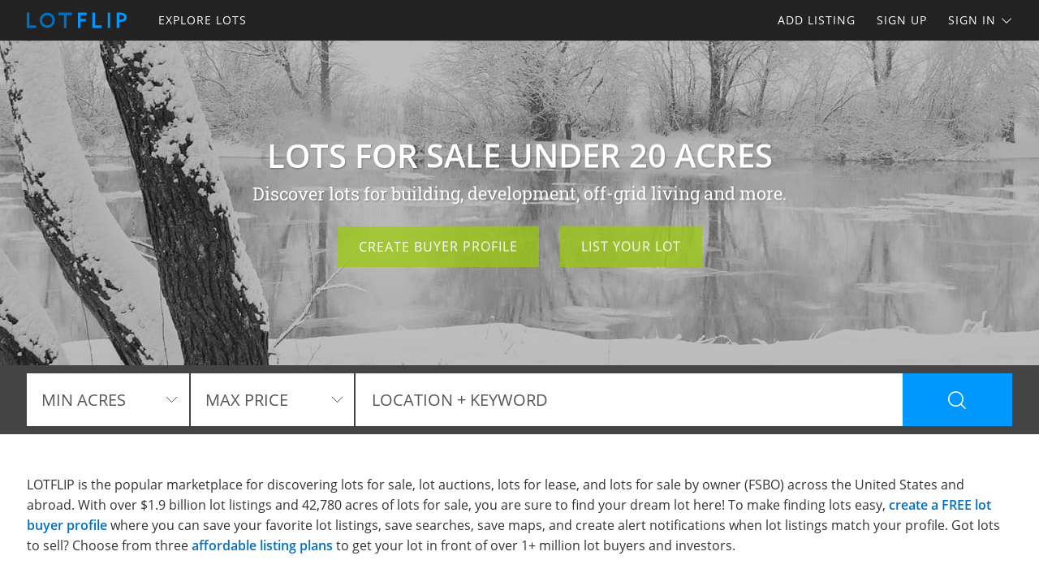

--- FILE ---
content_type: text/html; charset=utf-8
request_url: https://www.lotflip.com/
body_size: 47509
content:

<!doctype html><html class="no-js" lang="en-us"><head prefix="og: http://ogp.me/ns#"><meta charset="utf-8"><meta name="viewport" content="width=device-width, initial-scale=1"><title>Buy Small Lots for Sale, Find Cheap Lots &amp; Parcels</title><meta name="description" content="LOTFLIP helps you find lots for sale under 20 acres including small lots, parcels, cheap lots, lake, rv lots, mountain, homesites, golf, waterfront, building, development lots, and more."><meta name="robots" content="index, follow"><link rel="manifest" href="/site.webmanifest"><link rel="preload" href="/js/modernizr.min.js" as="script"><link rel="preload" href="/css/app.min.css?v=1756223549567" as="style"><link rel="preload" href="/fonts/open-sans-v17-latin-regular.woff2" as="font" type="font/woff2" crossorigin><link rel="preload" href="/fonts/open-sans-v17-latin-600.woff2" as="font" type="font/woff2" crossorigin><link rel="preload" href="/fonts/open-sans-v17-latin-700.woff2" as="font" type="font/woff2" crossorigin><link rel="preload" href="/fonts/roboto-slab-v11-latin-regular.woff2" as="font" type="font/woff2" crossorigin><link rel="stylesheet" href="/css/app.min.css?v=1756223549567"><link rel="preconnect" href="https://www.googletagmanager.com"><link rel="preconnect" href="https://www.googletagservices.com"><link rel="preconnect" href="https://www.google-analytics.com"><link rel="preconnect" href="https://analytics.google.com"><link rel="preconnect" href="https://app.termly.io"><link rel="preconnect" href="https://www.google.com"><link rel="preconnect" href="https://adservice.google.com"><link rel="preconnect" href="https://securepubads.g.doubleclick.net"><link rel="preconnect" href="https://googleads.g.doubleclick.net"><link rel="preconnect" href="https://stats.g.doubleclick.net"><link rel="preconnect" href="https://tpc.googlesyndication.com"><meta name="mobile-web-app-capable" content="yes"><meta name="apple-mobile-web-app-capable" content="yes"><meta name="apple-mobile-web-app-status-bar-style" content="default"><meta name="apple-mobile-web-app-title" content="LOTFLIP"><meta name="application-name" content="LOTFLIP"><meta name="msapplication-TileColor" content="#0070C5"><meta name="theme-color" content="#0070C5"><link rel="apple-touch-icon" sizes="180x180" href="/apple-touch-icon.png"><link rel="icon" type="image/png" sizes="32x32" href="/favicon-32x32.png"><link rel="icon" type="image/png" sizes="48x48" href="/favicon-48x48.png"><link rel="icon" type="image/png" sizes="96x96" href="/favicon-96x96.png"><link rel="icon" type="image/png" sizes="144x144" href="/favicon-144x144.png"><link rel="mask-icon" href="/safari-pinned-tab.svg" color="#0070C5"><link rel="canonical" href="https://www.lotflip.com/"><meta property="og:site_name" content="LOTFLIP.com"><meta property="og:url" content="https://www.lotflip.com/"><meta property="og:title" content="Buy Small Lots for Sale, Find Cheap Lots &amp; Parcels"><meta property="og:description" content="LOTFLIP helps you find lots for sale under 20 acres including small lots, parcels, cheap lots, lake, rv lots, mountain, homesites, golf, waterfront, building, development lots, and more."><meta property="og:type" content="website"><meta property="og:image" content="https://www.lotflip.com/images/lotflip-logo-card.png"><meta property="og:image:alt" content="Buy Small Lots for Sale, Find Cheap Lots &amp; Parcels"><meta property="fb:app_id" content="557103924302358"><meta name="twitter:card" content="summary_large_image"><meta name="twitter:site" content="@LOTFLIP"><meta name="twitter:title" content="Buy Small Lots for Sale, Find Cheap Lots &amp; Parcels"><meta name="twitter:description" content="LOTFLIP helps you find lots for sale under 20 acres including small lots, parcels, cheap lots, lake, rv lots, mountain, homesites, golf, waterfront, building, development lots, and more."><meta name="twitter:creator" content="@LOTFLIP"><meta name="twitter:image" content="https://www.lotflip.com/images/lotflip-logo-card.png"><meta name="twitter:image:alt" content="Buy Small Lots for Sale, Find Cheap Lots &amp; Parcels"><meta name="twitter:domain" content="lotflip.com"><script src="https://app.termly.io/resource-blocker/fa092363-d57b-4ea5-b953-721a67e8f132"></script><script src="/js/modernizr.min.js"></script><script async='async' src='https://www.googletagservices.com/tag/js/gpt.js'></script><script>var dfp = true; var googletag = googletag || {}; googletag.cmd = googletag.cmd || []; </script><script>googletag.cmd.push(function () { var mapping = googletag.sizeMapping().addSize([1263, 0], [1214, 150]).addSize([1003, 0], [954, 125]).addSize([693, 0], [654, 100]).addSize([0, 0], [300, 250]).build(); googletag.defineSlot('/1031690/LOTFLIP', [[300, 250], [654, 100], [954, 125], [1214, 150]], 'div-gpt-ad-1446578790439-0').defineSizeMapping(mapping).addService(googletag.pubads()); googletag.defineSlot('/1031690/LOTFLIP', [[300, 250], [654, 100], [954, 125], [1214, 150]], 'div-gpt-ad-1446578790439-1').defineSizeMapping(mapping).addService(googletag.pubads()); googletag.defineSlot('/1031690/LENDER-SEARCH', [[300, 250], [654, 100], [954, 125], [1214, 150]], 'div-gpt-ad-1446578790439-2').defineSizeMapping(mapping).addService(googletag.pubads()); googletag.pubads().set('adsense_channel_ids', '0326137066'); googletag.pubads().enableSingleRequest(); googletag.enableServices(); }); </script><script>(function (w, d, s, l, i) { w[l] = w[l] || []; w[l].push({ 'gtm.start': new Date().getTime(), event: 'gtm.js' }); var f = d.getElementsByTagName(s)[0], j = d.createElement(s), dl = l != 'dataLayer' ? '&l=' + l : ''; j.async = true; j.src = 'https://www.googletagmanager.com/gtm.js?id=' + i + dl; f.parentNode.insertBefore(j, f); })(window, document, 'script', 'dataLayer', 'GTM-MRLLZT'); </script><script>var siteName = 'lotflip', photoPath = '/photos/', imagePath = '/images/', fontPath = '/fonts/', firstColor = '#0070C5', secondColor = '#0097FF', thirdColor = '#99CC00';</script></head><body><noscript><iframe src="https://www.googletagmanager.com/ns.html?id=GTM-MRLLZT" height="0" width="0" style="display:none;visibility:hidden"></iframe></noscript><div class="off-canvas-wrap" data-offcanvas><div class="inner-wrap"><header><div class="contain-to-grid"><nav class="tab-bar"><div class="left tab-bar-section"><a href="https://www.lotflip.com" rel="home" aria-label="Home"><img src="/images/lotflip-logo.svg" alt="LOTFLIP"></a></div><div class="right-small"><a class="right-off-canvas-toggle menu-icon" aria-label="Search Navigation"><i class="icon icon-bars"></i></a></div></nav><nav class="top-bar" data-topbar><div class="top-bar-section"><ul class="title-area"><li class="name"><a href="https://www.lotflip.com" rel="home" aria-label="Home"><img src="/images/lotflip-logo.svg" alt="LOTFLIP"></a></li></ul><ul class="left"><li><a href="/lots-for-sale"><span>Explore Lots</span></a></li></ul><ul class="right"><li><a href="/sell-lots">Add Listing</a></li><li class=""><a href="/buyer-profile"><span>Sign Up</span></a></li><li><a class="sign-in-dd" data-dropdown="sign-in-links" aria-controls="sign-in-links" aria-expanded="false" data-options="is_hover:true">Sign In <i class="icon icon-angle-down-btm" aria-hidden="true"></i></a><ul id="sign-in-links" class="f-dropdown" data-dropdown-content><li><a href="/sign-in">As Buyer</a></li><li><a href="https://my.landflip.com" target="_blank" rel="noopener">As Seller</a></li></ul></li></ul></div></nav></div><aside class="right-off-canvas-menu"><ul><li><a href="https://www.lotflip.com" rel="home">Home</a></li><li><a href="/lots-for-sale"><span>Explore Lots</span></a></li><li><a href="/buyer-profile">Sign Up</a></li><li><a href="/sell-lots">Add Listing</a></li><li><a href="/sign-in">Buyer Sign In</a></li><li><a href="https://my.landflip.com" target="_blank" rel="noopener">Seller Sign In</a></li></ul></aside></header><main id="home"><div class="hero-container"><div class="hero" style="background-image:linear-gradient(rgba(0, 0, 0, 0.25), rgba(0, 0, 0, 0.25)), url(/images/bg-home-winter-1.jpg)"><div class="hero-block container"><div class="hero-info"><h1>Lots for Sale Under 20 Acres</h1><p>Discover lots for building, development, off-grid living and more.</p></div><div class="hero-links"><a href="/buyer-profile" class="button">Create Buyer Profile</a><a href="/sell-lots" class="button">List Your Lot</a></div></div></div></div><div class="search-bar"><form id="search-form" role="search" autocomplete="off"><div id="home-search" class="row container"><div class="left-block"><div class="search-select"><select id="acres-min" aria-label="Min Acres"><option value="0">MIN ACRES</option><option value="0">NO MIN ACRES</option><option value="0.25">0.25 ACRE</option><option value="0.50">0.50 ACRE</option><option value="0.75">0.75 ACRE</option><option value="1">1 ACRE</option><option value="2">2 ACRES</option><option value="3">3 ACRES</option><option value="4">4 ACRES</option><option value="5">5 ACRES</option><option value="6">6 ACRES</option><option value="7">7 ACRES</option><option value="8">8 ACRES</option><option value="9">9 ACRES</option><option value="10">10 ACRES</option><option value="11">11 ACRES</option><option value="12">12 ACRES</option><option value="13">13 ACRES</option><option value="14">14 ACRES</option><option value="15">15 ACRES</option><option value="16">16 ACRES</option><option value="17">17 ACRES</option><option value="18">18 ACRES</option><option value="19">19 ACRES</option><option value="20">20 ACRES</option></select></div><div class="search-select"><select id="price-max" aria-label="Max Price"><option value="0">MAX PRICE</option><option value="0">NO MAX PRICE</option><option value="5000">$5000</option><option value="10000">$10,000</option><option value="15000">$15,000</option><option value="20000">$20,000</option><option value="25000">$25,000</option><option value="50000">$50,000</option><option value="75000">$75,000</option><option value="100000">$100,000</option><option value="200000">$200,000</option><option value="300000">$300,000</option><option value="400000">$400,000</option><option value="500000">$500,000</option><option value="600000">$600,000</option><option value="700000">$700,000</option><option value="800000">$800,000</option><option value="900000">$900,000</option><option value="1000000">$1,000,000</option><option value="1500000">$1,500,000</option><option value="2000000">$2,000,000</option><option value="3000000">$3,000,000</option><option value="4000000">$4,000,000</option><option value="5000000">$5,000,000</option><option value="6000000">$6,000,000</option><option value="7000000">$7,000,000</option><option value="8000000">$8,000,000</option><option value="9000000">$9,000,000</option><option value="10000000">$10,000,000</option><option value="15000000">$15,000,000</option><option value="20000000">$20,000,000</option></select></div></div><div class="right-block"><div class="search-box"><input id="search-location" type="text" value="" aria-label="Location + Keyword" placeholder="Location + Keyword"><input id="search-location-last" value="" type="hidden"><input id="search-id" value="" type="hidden"><input id="search-type" value="/lots-for-sale" type="hidden"></div><div class="search-button"><button type="button" id="search" class="button postfix" aria-label="Search"><i class="icon icon-search" aria-hidden="true"></i></button></div></div></div></form></div><div class="list-container container">    <p class="about">LOTFLIP is the popular marketplace for discovering lots for sale, lot auctions, lots for lease, and lots for sale by owner (FSBO) across the United States and abroad. With over $1.9 billion lot listings and 42,780 acres of lots for sale, you are sure to find your dream lot here! To make finding lots easy, <a href="/buyer-profile" title="Create a FREE Lot Buyer Profile">create a FREE lot buyer profile</a> where you can save your favorite lot listings, save searches, save maps, and create alert notifications when lot listings match your profile. Got lots to sell? Choose from three <a href="/sell-lots" title="List Your Lot">affordable listing plans</a> to get your lot in front of over 1+ million lot buyers and investors.</p><div class="dfp-top"><div id="div-gpt-ad-1446578790439-0"><script>googletag.cmd.push(function () { googletag.display('div-gpt-ad-1446578790439-0'); });</script></div></div><div class="dfp-here-top"><a href="/advertise">Advertise Here</a></div><div class="list-blocks-container"><article class="list-block list-url" data-url="/lot/359793"><div class="image-block"><img class="lazy" src="[data-uri]" data-src="/photos/359793/pay-279-own-20-acs-today-sierra-blanca-hudspeth-county-texas-359793-5actqe.jpg" alt="Own 20 Acs. for $0 Down Today : Sierra Blanca : Hudspeth County : Texas"><p class="excerpt">Are you tired on city restrictions and zoning? Get to West Texas now where you can live in Freedom with no zoning. Purchase today for $0 Down. This property is calling your name. You&#39;ll have a little bit of everything with some flat, some gentle roll and amazing mountain views to the south. Great...</p><span class="tag price-ac">20 Acres : $38,900</span></div><div class="list-info"><h4><a href="/lot/359793">Own 20 Acs. for $0 Down Today</a></h4><p>Hudspeth County : Texas</p><p class="pro">Texas Land Buys</p></div></article><article class="list-block list-url" data-url="/lot/410245"><div class="image-block"><img class="lazy" src="[data-uri]" data-src="/photos/410245/build-home-camp-with-road-access-san-luis-costilla-county-colorado-410245-z6ajbz.jpg" alt="Wild Horse Mesa Land : San Luis : Costilla County : Colorado"><p class="excerpt">This 2.62-Acre paradise is in the Wild Horse Mesa region of Costilla, Colorado, an area surrounded by open farmland, rolling desert terrain, and stunning mountain vistas. This Estate Residential (Er)- zoned property offers exceptional flexibility, allowing for mobile homes, tiny homes, and camping...</p><span class="tag-vid"><i class="icon icon-video-bts" aria-hidden="true"></i></span><span class="tag price-ac">2.62 Acres : $7,000</span></div><div class="list-info"><h4><a href="/lot/410245">Wild Horse Mesa Land</a></h4><p>San Luis : Costilla County : CO</p><p class="pro">Wide Sky Properties, LLC</p></div></article><article class="list-block list-url" data-url="/lot/409165"><div class="image-block"><img class="lazy" src="[data-uri]" data-src="/photos/409165/5-acres-vs-your-tiny-apartment-deming-luna-county-new-mexico-409165-bd398j.jpg" alt="5 Acres vs Your Tiny Apartment : Deming : Luna County : New Mexico"><p class="excerpt">Owner Financing: $250 down (plus the $250 doc fee) $250 down $195/Mo for 76 months (plus prorated taxes and a $12/Mo note maintenance fee) Your dream of freedom and self-sufficiency awaits on this pristine 5.01-Acre property, positioned perfectly along the western edge of the Florida Mountains...</p><span class="tag price-ac">5.01 Acres : $15,070</span></div><div class="list-info"><h4><a href="/lot/409165">5 Acres vs Your Tiny Apartment</a></h4><p>Deming : Luna Co : New Mexico</p><p class="pro">Landopia, LLC</p></div></article><article class="list-block list-url" data-url="/lot/406891"><div class="image-block"><img class="lazy" src="[data-uri]" data-src="/photos/406891/shaded-lot-in-interlachen-interlachen-putnam-county-florida-406891-bifdw2.jpg" alt="No HOA, Near Lake, $1 Down : Interlachen : Putnam County : Florida"><p class="excerpt">----What You&#39;ll Love About This Land---- Are you looking for a piece of land where you can finally have space of your own? This 0.22-Acre lot in Putnam County, Florida could be the perfect fit. -Hold it now for just $50 on our website. Trailhead Thursday coupon available on our website. It gives...</p><span class="tag-vid"><i class="icon icon-video-bts" aria-hidden="true"></i></span><span class="tag price-ac">0.22 Acre : $6,995</span></div><div class="list-info"><h4><a href="/lot/406891">No HOA, Near Lake, $1 Down</a></h4><p>Interlachen : Putnam Co : FL</p><p class="pro">Gokce Capital LLC</p></div></article><article class="list-block list-url" data-url="/lot/412644"><div class="image-block"><img class="lazy" src="[data-uri]" data-src="/photos/412644/buildable-flat-land-near-el-paso-tx-texas-city-culberson-county-texas-412644-aw2l3k.jpg" alt="TX Ranch- Off-Grid and No Zoning : Texas City : Culberson County : Texas"><p class="excerpt">This expansive 10-acre lot in Salt Flat, TX, has no zoning restrictions and has great access via a dirt road. It offers the freedom to build your dream home, set up an RV, and even establish a small business, or enjoy camping and stargazing. There&#39;s amazing Mesa views, phone service here, which is...</p><span class="tag-vid"><i class="icon icon-video-bts" aria-hidden="true"></i></span><span class="tag price-ac">10 Acres : $14,500</span></div><div class="list-info"><h4><a href="/lot/412644">TX Ranch- Off-Grid and No Zoning</a></h4><p>Texas City : Culberson Co : TX</p><p class="pro">Wide Sky Properties, LLC</p></div></article><article class="list-block list-url" data-url="/lot/409235"><div class="image-block"><img class="lazy" src="[data-uri]" data-src="/photos/409235/your-nevada-adventure-basecamp-here-elko-elko-county-nevada-409235-opl6d1.jpg" alt="Your Nevada Adventure Basecamp Here : Elko : Nevada"><p class="excerpt">Have you been looking for a private piece of the high desert for adventure or investment? I&#39;m passionate about making land ownership simple, and this 2.27-Acre property in Elko County is a perfect opportunity. Located near Ryndon, this parcel offers excellent mountain views and the quiet privacy...</p><span class="tag-vid"><i class="icon icon-video-bts" aria-hidden="true"></i></span><span class="tag price-ac">2.27 Acres : $9,375</span></div><div class="list-info"><h4><a href="/lot/409235">Your Nevada Adventure Basecamp Here</a></h4><p>Elko : Nevada</p><p class="pro">Joshua Barton : Notrab Land LLC</p></div></article><article class="list-block list-url" data-url="/lot/408715"><div class="image-block"><img class="lazy" src="[data-uri]" data-src="/photos/408715/freedom-and-space-to-breathe-elko-elko-county-nevada-408715-n230wi.jpg" alt="Freedom and Space to Breathe : Elko : Nevada"><p class="excerpt">Escape the noise and claim your own piece of wide-open Nevada sky. Just southwest of Elko and minutes from I-80, this property offers the perfect balance of freedom and convenience. Whether you dream of a simple off-grid cabin, a weekend basecamp, or a long-term homestead, this land gives you the...</p><span class="tag-vid"><i class="icon icon-video-bts" aria-hidden="true"></i></span><span class="tag price-ac">1.03 Acres : $6,800</span></div><div class="list-info"><h4><a href="/lot/408715">Freedom and Space to Breathe</a></h4><p>Elko : Nevada</p><p class="pro">Joshua Barton : Notrab Land LLC</p></div></article><article class="list-block list-url" data-url="/lot/410494"><div class="image-block"><img class="lazy" src="[data-uri]" data-src="/photos/410494/232-acres-near-klamath-falls-bonanza-klamath-county-oregon-410494-60rew4.jpg" alt="2.32 Acres Near Klamath Falls : Bonanza : Klamath County : Oregon"><p class="excerpt">Owner Financing: - $250 down (plus the $250 doc fee) - $250 down $299/Mo for 72 months (plus prorated taxes and a $12/Mo note maintenance fee) Struggling with RV parking and seeking a permanent base that doesn&#39;t compromise your wanderlust? Living in urban areas with high costs and limited camping...</p><span class="tag price-ac">2.32 Acres : $21,778</span></div><div class="list-info"><h4><a href="/lot/410494">2.32 Acres Near Klamath Falls</a></h4><p>Bonanza : Klamath Co : Oregon</p><p class="pro">Landopia, LLC</p></div></article><article class="list-block list-url" data-url="/lot/409744"><div class="image-block"><img class="lazy" src="[data-uri]" data-src="/photos/409744/level-and-serene-nearby-power-pole-deming-luna-county-new-mexico-409744-fb9gs1.jpg" alt="Level Lot &amp; Serene, Affordable : Deming : Luna County : New Mexico"><p class="excerpt">1-Acre in Luna County, New Mexico - Endless Off-Grid Possibilities. Welcome to this stunning and one-of-a-kind empty lot nestled in the remote yet enchanting location of Deming, New Mexico. Situated within the tranquil expanse of Luna County, this property offers a unique opportunity to embrace the...</p><span class="tag-vid"><i class="icon icon-video-bts" aria-hidden="true"></i></span><span class="tag price-ac">1 Acre : $2,474</span></div><div class="list-info"><h4><a href="/lot/409744">Level Lot &amp; Serene, Affordable</a></h4><p>Deming : Luna Co : New Mexico</p><p class="pro">Lifetime Land USA</p></div></article><article class="list-block list-url" data-url="/lot/388816"><div class="image-block"><img class="lazy" src="[data-uri]" data-src="/photos/388816/236-acres-in-nevadas-great-basin-montello-elko-county-nevada-388816-zqat73.jpg" alt="2.36 Acres in Nevada&#39;s Great Basin : Montello : Elko County : Nevada"><p class="excerpt">Step into your own slice of paradise with 2.36 acres nestled in the heart of Nevada&#39;s Great Basin, just outside the quaint and historic town of Montello. This untouched parcel offers an unparalleled opportunity to create a personal retreat tailored to your vision. With no existing improvements or...</p><span class="tag-vid"><i class="icon icon-video-bts" aria-hidden="true"></i></span><span class="tag price-ac">2.36 Acres : $7,820</span></div><div class="list-info"><h4><a href="/lot/388816">2.36 Acres in Nevada&#39;s Great Basin</a></h4><p>Montello : Elko County : Nevada</p><p class="pro">RealLand Co, LLC</p></div></article><article class="list-block list-url" data-url="/lot/409171"><div class="image-block"><img class="lazy" src="[data-uri]" data-src="/photos/409171/build-dreams-not-sandcastles-defuniak-springs-walton-county-florida-409171-twm4dl.jpg" alt="Build Dreams Not Sandcastles : Defuniak Springs : Walton County : Florida"><p class="excerpt">Owner Financing: $2000 down (plus the $500 doc fee) $2000 down $595/Mo for 72 months (plus prorated taxes and a $12/Mo note maintenance fee) Your attention to great Florida living starts here - just 40 minutes from the stunning 30A beaches. This 1.848-Acre property combines peaceful country living...</p><span class="tag price-ac">1.85 Acres : $44,840</span></div><div class="list-info"><h4><a href="/lot/409171">Build Dreams Not Sandcastles</a></h4><p>Walton County : Florida</p><p class="pro">Landopia, LLC</p></div></article><article class="list-block list-url" data-url="/lot/406899"><div class="image-block"><img class="lazy" src="[data-uri]" data-src="/photos/406899/46-acres-of-bliss-browerville-todd-county-minnesota-406899-x10iav.jpg" alt=".46 Acres of Bliss : Browerville : Todd County : Minnesota"><p class="excerpt">Owner Financing: - $175 down (plus the $250 doc fee) - $175 down $185/Mo for 72 months (plus prorated taxes and a $12/Mo note maintenance fee) Experience Minnesota living at its finest with this exceptional 0.46-Acre lot in Todd County, where nature meets modern living. Nestled in the heart of lake...</p><span class="tag price-ac">0.46 Acre : $13,495</span></div><div class="list-info"><h4><a href="/lot/406899">.46 Acres of Bliss</a></h4><p>Browerville : Todd County : MN</p><p class="pro">Landopia, LLC</p></div></article></div><div class="data-container"></div><div class="show-more-container"><button id="show-more" class="button" aria-label="Show More">Show More</button><span id="explore-more" class="hide"><a href="/lots-for-sale" class="button hide">Explore More Lots</a></span></div></div><div class="dfp-bottom"><div id="div-gpt-ad-1446578790439-1"><script>googletag.cmd.push(function () { googletag.display('div-gpt-ad-1446578790439-1'); });</script></div></div><div class="dfp-here-bottom"><a href="/advertise">Advertise Here</a></div><section class="cta lazy-bg"><div class="row container"><div class="cta-block"><a href="/buyer-profile"><div class="cta-content"><h2>Create Lot Buyer Profile</h2><p>It's a breeze and free! Save your favorite lot listings, searches, maps, and create email notifications. Set your preferences and locations and we'll do the rest.</p><i class="icon icon-angle-right" aria-hidden="true"></i></div></a></div><div class="cta-block"><a href="/sell-lots"><div class="cta-content"><h2>List Your Lot</h2><p>Reach lot buyers and sell your lot! Advertise your lot on the popular network for lots for sale, lot auctions, lots for lease, and lots for sale by owner.</p><i class="icon icon-angle-right" aria-hidden="true"></i></div></a></div></div></section><section class="popular row container"><div class="popular-block"><ul class="accordion" data-accordion><li class="accordion-navigation"><a href="#state">Lots for Sale by State</a><div id="state" class="content"><ul><li><a href="/lots-for-sale/alabama" title="Lots for Sale in Alabama">Alabama</a></li><li><a href="/lots-for-sale/alaska" title="Lots for Sale in Alaska">Alaska</a></li><li><a href="/lots-for-sale/arizona" title="Lots for Sale in Arizona">Arizona</a></li><li><a href="/lots-for-sale/arkansas" title="Lots for Sale in Arkansas">Arkansas</a></li><li><a href="/lots-for-sale/california" title="Lots for Sale in California">California</a></li><li><a href="/lots-for-sale/colorado" title="Lots for Sale in Colorado">Colorado</a></li><li><a href="/lots-for-sale/connecticut" title="Lots for Sale in Connecticut">Connecticut</a></li><li><a href="/lots-for-sale/florida" title="Lots for Sale in Florida">Florida</a></li><li><a href="/lots-for-sale/georgia" title="Lots for Sale in Georgia">Georgia</a></li><li><a href="/lots-for-sale/hawaii" title="Lots for Sale in Hawaii">Hawaii</a></li><li><a href="/lots-for-sale/idaho" title="Lots for Sale in Idaho">Idaho</a></li><li><a href="/lots-for-sale/illinois" title="Lots for Sale in Illinois">Illinois</a></li><li><a href="/lots-for-sale/indiana" title="Lots for Sale in Indiana">Indiana</a></li><li><a href="/lots-for-sale/iowa" title="Lots for Sale in Iowa">Iowa</a></li><li><a href="/lots-for-sale/kansas" title="Lots for Sale in Kansas">Kansas</a></li><li><a href="/lots-for-sale/kentucky" title="Lots for Sale in Kentucky">Kentucky</a></li><li><a href="/lots-for-sale/louisiana" title="Lots for Sale in Louisiana">Louisiana</a></li><li><a href="/lots-for-sale/maine" title="Lots for Sale in Maine">Maine</a></li><li><a href="/lots-for-sale/maryland" title="Lots for Sale in Maryland">Maryland</a></li><li><a href="/lots-for-sale/michigan" title="Lots for Sale in Michigan">Michigan</a></li><li><a href="/lots-for-sale/minnesota" title="Lots for Sale in Minnesota">Minnesota</a></li><li><a href="/lots-for-sale/mississippi" title="Lots for Sale in Mississippi">Mississippi</a></li><li><a href="/lots-for-sale/missouri" title="Lots for Sale in Missouri">Missouri</a></li><li><a href="/lots-for-sale/montana" title="Lots for Sale in Montana">Montana</a></li><li><a href="/lots-for-sale/nebraska" title="Lots for Sale in Nebraska">Nebraska</a></li><li><a href="/lots-for-sale/nevada" title="Lots for Sale in Nevada">Nevada</a></li><li><a href="/lots-for-sale/new-hampshire" title="Lots for Sale in New Hampshire">New Hampshire</a></li><li><a href="/lots-for-sale/new-jersey" title="Lots for Sale in New Jersey">New Jersey</a></li><li><a href="/lots-for-sale/new-mexico" title="Lots for Sale in New Mexico">New Mexico</a></li><li><a href="/lots-for-sale/new-york" title="Lots for Sale in New York">New York</a></li><li><a href="/lots-for-sale/north-carolina" title="Lots for Sale in North Carolina">North Carolina</a></li><li><a href="/lots-for-sale/north-dakota" title="Lots for Sale in North Dakota">North Dakota</a></li><li><a href="/lots-for-sale/ohio" title="Lots for Sale in Ohio">Ohio</a></li><li><a href="/lots-for-sale/oklahoma" title="Lots for Sale in Oklahoma">Oklahoma</a></li><li><a href="/lots-for-sale/oregon" title="Lots for Sale in Oregon">Oregon</a></li><li><a href="/lots-for-sale/pennsylvania" title="Lots for Sale in Pennsylvania">Pennsylvania</a></li><li><a href="/lots-for-sale/south-carolina" title="Lots for Sale in South Carolina">South Carolina</a></li><li><a href="/lots-for-sale/south-dakota" title="Lots for Sale in South Dakota">South Dakota</a></li><li><a href="/lots-for-sale/tennessee" title="Lots for Sale in Tennessee">Tennessee</a></li><li><a href="/lots-for-sale/texas" title="Lots for Sale in Texas">Texas</a></li><li><a href="/lots-for-sale/utah" title="Lots for Sale in Utah">Utah</a></li><li><a href="/lots-for-sale/vermont" title="Lots for Sale in Vermont">Vermont</a></li><li><a href="/lots-for-sale/virginia" title="Lots for Sale in Virginia">Virginia</a></li><li><a href="/lots-for-sale/washington" title="Lots for Sale in Washington">Washington</a></li><li><a href="/lots-for-sale/west-virginia" title="Lots for Sale in West Virginia">West Virginia</a></li><li><a href="/lots-for-sale/wisconsin" title="Lots for Sale in Wisconsin">Wisconsin</a></li><li><a href="/lots-for-sale/wyoming" title="Lots for Sale in Wyoming">Wyoming</a></li></ul></div></li></ul></div><div class="popular-block"><ul class="accordion" data-accordion><li class="accordion-navigation"><a href="#keyword">Lots for Sale by Keyword</a><div id="keyword" class="content"><ul><li><a href="/lots-for-sale/bed-and-breakfast-keyword" title="Bed and Breakfast Lots for Sale">Bed and Breakfast</a></li><li><a href="/lots-for-sale/campground-keyword" title="Campground Lots for Sale">Campground</a></li><li><a href="/lots-for-sale/campsite-keyword" title="Campsite Lots for Sale">Campsite</a></li><li><a href="/lots-for-sale/church-keyword" title="Church Lots for Sale">Church</a></li><li><a href="/lots-for-sale/clearcut-keyword" title="Clearcut Lots for Sale">Clearcut</a></li><li><a href="/lots-for-sale/commercial-keyword" title="Commercial Lots for Sale">Commercial</a></li><li><a href="/lots-for-sale/cottage-keyword" title="Cottage Lots for Sale">Cottage</a></li><li><a href="/lots-for-sale/desert-keyword" title="Desert Lots for Sale">Desert</a></li><li><a href="/lots-for-sale/development-keyword" title="Development Lots for Sale">Development</a></li><li><a href="/lots-for-sale/energy-keyword" title="Energy Lots for Sale">Energy</a></li><li><a href="/lots-for-sale/entertainment-keyword" title="Entertainment Lots for Sale">Entertainment</a></li><li><a href="/lots-for-sale/equestrian-keyword" title="Equestrian Lots for Sale">Equestrian</a></li><li><a href="/lots-for-sale/estate-home-keyword" title="Estate Home Lots for Sale">Estate Home</a></li><li><a href="/lots-for-sale/farmette-keyword" title="Farmette Lots for Sale">Farmette</a></li><li><a href="/lots-for-sale/fishing-keyword" title="Fishing Lots for Sale">Fishing</a></li><li><a href="/lots-for-sale/garden-keyword" title="Garden Lots for Sale">Garden</a></li><li><a href="/lots-for-sale/gardening-keyword" title="Gardening Lots for Sale">Gardening</a></li><li><a href="/lots-for-sale/gas-station-keyword" title="Gas Station Lots for Sale">Gas Station</a></li><li><a href="/lots-for-sale/golf-course-keyword" title="Golf Course Lots for Sale">Golf Course</a></li><li><a href="/lots-for-sale/historic-keyword" title="Historic Lots for Sale">Historic</a></li><li><a href="/lots-for-sale/homes-keyword" title="Homes Lots for Sale">Homes</a></li><li><a href="/lots-for-sale/homesite-keyword" title="Homesite Lots for Sale">Homesite</a></li><li><a href="/lots-for-sale/industrial-keyword" title="Industrial Lots for Sale">Industrial</a></li><li><a href="/lots-for-sale/manufacturing-keyword" title="Manufacturing Lots for Sale">Manufacturing</a></li><li><a href="/lots-for-sale/marina-keyword" title="Marina Lots for Sale">Marina</a></li><li><a href="/lots-for-sale/minerals-keyword" title="Minerals Lots for Sale">Minerals</a></li><li><a href="/lots-for-sale/minifarm-keyword" title="Minifarm Lots for Sale">Minifarm</a></li><li><a href="/lots-for-sale/mobile-home-keyword" title="Mobile Home Lots for Sale">Mobile Home</a></li><li><a href="/lots-for-sale/mountain-keyword" title="Mountain Lots for Sale">Mountain</a></li><li><a href="/lots-for-sale/natural-forest-keyword" title="Natural Forest Lots for Sale">Natural Forest</a></li><li><a href="/lots-for-sale/neighborhood-keyword" title="Neighborhood Lots for Sale">Neighborhood</a></li><li><a href="/lots-for-sale/office-keyword" title="Office Lots for Sale">Office</a></li><li><a href="/lots-for-sale/organic-keyword" title="Organic Lots for Sale">Organic</a></li><li><a href="/lots-for-sale/preserve-keyword" title="Preserve Lots for Sale">Preserve</a></li><li><a href="/lots-for-sale/ranchette-keyword" title="Ranchette Lots for Sale">Ranchette</a></li><li><a href="/lots-for-sale/residential-keyword" title="Residential Lots for Sale">Residential</a></li><li><a href="/lots-for-sale/resort-keyword" title="Resort Lots for Sale">Resort</a></li><li><a href="/lots-for-sale/restaurant-keyword" title="Restaurant Lots for Sale">Restaurant</a></li><li><a href="/lots-for-sale/retail-keyword" title="Retail Lots for Sale">Retail</a></li><li><a href="/lots-for-sale/rv-keyword" title="RV Lots for Sale">RV</a></li><li><a href="/lots-for-sale/rv-park-keyword" title="RV Park Lots for Sale">RV Park</a></li><li><a href="/lots-for-sale/subdivision-keyword" title="Subdivision Lots for Sale">Subdivision</a></li><li><a href="/lots-for-sale/timber-keyword" title="Timber Lots for Sale">Timber</a></li><li><a href="/lots-for-sale/undeveloped-keyword" title="Undeveloped Lots for Sale">Undeveloped</a></li><li><a href="/lots-for-sale/waterfront-keyword" title="Waterfront Lots for Sale">Waterfront</a></li></ul></div></li></ul></div></section><section class="news lazy-bg"><div class="news-posts-container container"><h2>Get Land Smart</h2><div class="news-posts"><article class="news-block news-url" data-url="https://blog.landflip.com/alabama-farm-is-a-good-combination-for-farming-and-hunting/"><div class="news-img"><img class="lazy" src="[data-uri]" data-src="/news/alabama-farm-is-a-good-combination-for-farming-and-hunting.jpg" alt="Alabama Farm is a Good Combination for Farming and Hunting"></div><h4><a href="https://blog.landflip.com/alabama-farm-is-a-good-combination-for-farming-and-hunting/" target="_blank" rel="noopener">Alabama Farm is a Good Combination for Farming and Hunting</a></h4></article><article class="news-block news-url" data-url="https://www.landthink.com/five-recommended-books-on-forest-finance-and-owning-timberland/"><div class="news-img"><img class="lazy" src="[data-uri]" data-src="/news/five-recommended-books-on-forest-finance-and-owning-timberland.jpg" alt="Five Recommended Books on Forest Finance and Owning Timberland"></div><h4><a href="https://www.landthink.com/five-recommended-books-on-forest-finance-and-owning-timberland/" target="_blank" rel="noopener">Five Recommended Books on Forest Finance and Owning Timberland</a></h4></article><article class="news-block news-url" data-url="https://blog.landflip.com/estate-home-with-pasture-timberland-pond/"><div class="news-img"><img class="lazy" src="[data-uri]" data-src="/news/estate-home-with-pasture-timberland-pond.jpg" alt="Estate Home, with Pasture, Timberland, Pond"></div><h4><a href="https://blog.landflip.com/estate-home-with-pasture-timberland-pond/" target="_blank" rel="noopener">Estate Home, with Pasture, Timberland, Pond</a></h4></article><article class="news-block news-url" data-url="https://www.landthink.com/practical-tips-for-smarter-land-investing/"><div class="news-img"><img class="lazy" src="[data-uri]" data-src="/news/practical-tips-for-smarter-land-investing.jpg" alt="Practical Tips for Smarter Land Investing"></div><h4><a href="https://www.landthink.com/practical-tips-for-smarter-land-investing/" target="_blank" rel="noopener">Practical Tips for Smarter Land Investing</a></h4></article><article class="news-block news-url" data-url="https://blog.landflip.com/205-acres-with-timberland-creeks-prime-wildlife-habitat/"><div class="news-img"><img class="lazy" src="[data-uri]" data-src="/news/205---acres-with-timberland-creeks--prime-wildlife-habitat.jpg" alt="205 +/- Acres with Timberland, Creeks, &amp; Prime Wildlife Habitat"></div><h4><a href="https://blog.landflip.com/205-acres-with-timberland-creeks-prime-wildlife-habitat/" target="_blank" rel="noopener">205 +/- Acres with Timberland, Creeks, &amp; Prime Wildlife Habitat</a></h4></article><article class="news-block news-url" data-url="https://www.landthink.com/pulse-land-guns-ammo-rank-as-americans-most-important-investment/"><div class="news-img"><img class="lazy" src="[data-uri]" data-src="/news/pulse-land-guns-ammo-rank-as-americans-most-important-investment.jpg" alt="Pulse: Land, Guns, Ammo Rank as Americans’ Most Important Investment"></div><h4><a href="https://www.landthink.com/pulse-land-guns-ammo-rank-as-americans-most-important-investment/" target="_blank" rel="noopener">Pulse: Land, Guns, Ammo Rank as Americans’ Most Important Investment</a></h4></article><article class="news-block news-url" data-url="https://blog.landflip.com/hunt-across-2300-acres-bordering-national-forest/"><div class="news-img"><img class="lazy" src="[data-uri]" data-src="/news/hunt-across-2300-acres-bordering-national-forest.jpg" alt="Hunt Across 2,300 Acres Bordering National Forest"></div><h4><a href="https://blog.landflip.com/hunt-across-2300-acres-bordering-national-forest/" target="_blank" rel="noopener">Hunt Across 2,300 Acres Bordering National Forest</a></h4></article><article class="news-block news-url" data-url="https://www.landthink.com/americans-are-moving-to-rural-alabama-and-georgia/"><div class="news-img"><img class="lazy" src="[data-uri]" data-src="/news/americans-are-moving-to-rural-alabama-and-georgia.jpg" alt="Americans Are Moving to Rural Alabama and Georgia"></div><h4><a href="https://www.landthink.com/americans-are-moving-to-rural-alabama-and-georgia/" target="_blank" rel="noopener">Americans Are Moving to Rural Alabama and Georgia</a></h4></article></div></div></section></main><footer><div class="row container lazy-bg"><div class="explore"><div class="row"><section class="small-6 medium-5 large-6 columns"><h3>Explore More</h3><ul class="explore"><li><a href="/lots-for-sale">Lots for Sale</a></li><li><a href="/lots-fsbo">Lots by Owner</a></li><li><a href="/lot-auctions">Lot Auctions</a></li><li><a href="/lots-for-lease">Lots for Lease</a></li><li><a href="/buyer-profile">Buyer Profile</a></li><li><a href="/sell-lots">List Your Lot</a></li><li><a href="/advertise">Advertise</a></li><li><a href="https://landflip.network" target="_blank" rel="noopener">Network</a></li><li><a href="https://blog.landflip.com" target="_blank" rel="noopener">Blog</a></li><li><a href="https://www.landflip.com/about">About Us</a></li><li><a href="/contact">Contact Us</a></li></ul></section><section class="small-6 medium-7 large-6 columns"><h3>Our Network</h3><ul class="meet"><li><a href="https://www.landflip.com" target="_blank" rel="noopener" aria-label="LANDFLIP"><div class="site-icon"><img src="[data-uri]" width="32" height="32" alt="LANDFLIP"></div><div class="site-info"><h5>LANDFLIP</h5><p>Land for Sale</p></div></a></li><li><a href="https://www.farmflip.com" target="_blank" rel="noopener" aria-label="FARMFLIP"><div class="site-icon"><img src="[data-uri]" width="32" height="32" alt="FARMFLIP"></div><div class="site-info"><h5>FARMFLIP</h5><p>Farms & Farmland for Sale</p></div></a></li><li><a href="https://www.ranchflip.com" target="_blank" rel="noopener" aria-label="AUCTIONFLIP"><div class="site-icon"><img src="[data-uri]" width="32" height="32" alt="AUCTIONFLIP"></div><div class="site-info"><h5>RANCHFLIP</h5><p>Ranches & Ranchland for Sale</p></div></a></li><li><a href="https://www.auctionflip.com" target="_blank" rel="noopener" aria-label="AUCTIONFLIP"><div class="site-icon"><img src="[data-uri]" width="32" height="32" alt="AUCTIONFLIP"></div><div class="site-info"><h5>AUCTIONFLIP</h5><p>Land Auctions</p></div></a></li><li><a href="https://www.commercialflip.com" target="_blank" rel="noopener" aria-label="COMMERCIALFLIP"><div class="site-icon"><img src="[data-uri]" width="32" height="32" alt="COMMERCIALFLIP"></div><div class="site-info"><h5>COMMERCIALFLIP</h5><p>Commercial Property for Sale</p></div></a></li><li><a href="https://www.landthink.com" target="_blank" rel="noopener" aria-label="LANDTHINK"><div class="site-icon"><img src="[data-uri]" width="32" height="32" alt="LANDTHINK"></div><div class="site-info"><h5>LANDTHINK</h5><p>Get Land Smart</p></div></a></li></ul></section></div></div><section class="subscribe"><h3>Get Lot Updates</h3><form action="https://lotflip.us1.list-manage.com/subscribe/post" method="post" target="_blank"><input type="hidden" name="u" value="cefb00d48dc8d0d62176e3649"><input type="hidden" name="id" value="99c1203478"><div class="row collapse"><div class="small-9 columns"><input type="email" autocorrect="off" name="MERGE0" id="MERGE0" placeholder="EMAIL" aria-label="Email"></div><div class="small-3 columns"><button type="submit" class="button postfix" aria-label="Submit">Submit</button></div></div></form></section><section class="social"><ul><li><a href="https://www.facebook.com/lotflip" class="facebook" title="Facebook" target="_blank" rel="noopener">Facebook</a></li><li><a href="https://x.com/LOTFLIP" class="x" title="X" target="_blank" rel="noopener">X</a></li><li><a href="https://www.instagram.com/landflip/" class="instagram" title="Instagram" target="_blank" rel="noopener">Instagram</a></li><li><a href="https://www.linkedin.com/company/lotflip/" class="linkedin" title="LinkedIn" target="_blank" rel="noopener">LinkedIn</a></li></ul></section><div class="copyright">&copy; 2026 LOTFLIP &reg; is a registered trademark of LANDFLIP, Inc. <a href="/policies">Privacy & Terms</a></div></div></footer><a class="exit-off-canvas"></a></div></div><div class="scroll-top-wrapper"><span class="scroll-top-inner"><i class="icon icon-angle-up"></i></span></div><script src="/js/jquery.min.js"></script><script src="/js/foundation.min.js"></script><script src="/js/jquery-ui.min.js"></script><script src="/js/yall.min.js"></script><script src="/js/slick.min.js"></script><script src="/js/jquery.waypoints.min.js"></script><script src="/js/sticky.min.js"></script><script src="/js/app.min.js?v=1741969880002"></script><script type="application/ld+json">{"@context":"http://schema.org", "@type":"Organization", "name":"LOTFLIP", "legalName":"LANDFLIP, Inc.", "url":"https://www.lotflip.com", "logo":"/images/lotflip-logo.svg", "contactPoint":[{ "@type":"ContactPoint", "telephone":"877-339-5263", "contactType":"Sales" }], "sameAs":["https://www.facebook.com/lotflip", "https://x.com/LOTFLIP", "https://www.linkedin.com/company/lotflip/", "https://www.youtube.com/user/landflip", "https://www.pinterest.com/landflip/", "https://www.instagram.com/landflip/"]} </script><script type="application/ld+json">{"@context":"http://schema.org", "@type":"Website", "name":"LOTFLIP", "url":"https://www.lotflip.com"} </script><script>var $adBlockEnabled = 2, $testAd = document.createElement('div'), $divTop = $('#dfp-top'); $testAd.innerHTML = '&nbsp;'; $testAd.className = 'adsbox advertise'; document.body.appendChild($testAd); window.setTimeout(function () { if ($testAd.offsetHeight === 0) { $adBlockEnabled = 1; } $.ajax({ url: '/json/stats', data: { 'ad_block': $adBlockEnabled }, cache: false, }); $testAd.remove(); }, 100); </script></body></html><!---->


--- FILE ---
content_type: text/html; charset=utf-8
request_url: https://www.google.com/recaptcha/api2/aframe
body_size: 184
content:
<!DOCTYPE HTML><html><head><meta http-equiv="content-type" content="text/html; charset=UTF-8"></head><body><script nonce="BBtHYmve3Hkx5XMbjSUUXQ">/** Anti-fraud and anti-abuse applications only. See google.com/recaptcha */ try{var clients={'sodar':'https://pagead2.googlesyndication.com/pagead/sodar?'};window.addEventListener("message",function(a){try{if(a.source===window.parent){var b=JSON.parse(a.data);var c=clients[b['id']];if(c){var d=document.createElement('img');d.src=c+b['params']+'&rc='+(localStorage.getItem("rc::a")?sessionStorage.getItem("rc::b"):"");window.document.body.appendChild(d);sessionStorage.setItem("rc::e",parseInt(sessionStorage.getItem("rc::e")||0)+1);localStorage.setItem("rc::h",'1769128176884');}}}catch(b){}});window.parent.postMessage("_grecaptcha_ready", "*");}catch(b){}</script></body></html>

--- FILE ---
content_type: image/svg+xml
request_url: https://www.lotflip.com/images/lotflip-logo.svg
body_size: -200
content:
<svg id="Layer_1" data-name="Layer 1" xmlns="http://www.w3.org/2000/svg" viewBox="0 0 325.96 50"><defs><style>.cls-1{fill:#0097ff;}.cls-1,.cls-2{fill-rule:evenodd;}.cls-2,.cls-3{fill:#0070c5;}</style></defs><path class="cls-1" d="M984.18,352.93c0-6.17-3-10.86-8.56-13.06-4-1.63-8-2.13-16.19-2.13H952v50h8.48v-19.9h2.37C977,367.83,984.18,362.87,984.18,352.93Zm-8.27-.36c0,5.61-4,8.17-12.87,8.17h-2.58V345l3.72,0C972.23,345,975.91,347.33,975.91,352.57Z" transform="translate(-658.22 -337.73)"/><polygon class="cls-1" points="195.48 8.49 195.48 0 166.67 0 166.67 50 175.15 50 175.15 28.82 192.94 28.82 192.94 20.35 175.15 20.35 175.15 8.49 195.48 8.49"/><polygon class="cls-1" points="244.62 50 244.62 41.53 222.59 41.53 222.59 0 214.12 0 214.12 50 244.62 50"/><polygon class="cls-2" points="30.5 50 30.5 41.53 8.47 41.53 8.47 0 0 0 0 50 30.5 50"/><polygon class="cls-1" points="272.48 49.98 272.48 0.01 264.11 0 264.11 50 272.48 49.98"/><polygon class="cls-2" points="147.45 0 103.4 0 103.4 8.47 121.19 8.47 121.19 50 129.66 50 129.66 8.47 147.45 8.47 147.45 0"/><path class="cls-3" d="M725.17,346a16.73,16.73,0,1,1-16.73,16.72A16.74,16.74,0,0,1,725.17,346m0-8.28a25,25,0,1,0,25,25,25,25,0,0,0-25-25Z" transform="translate(-658.22 -337.73)"/></svg>